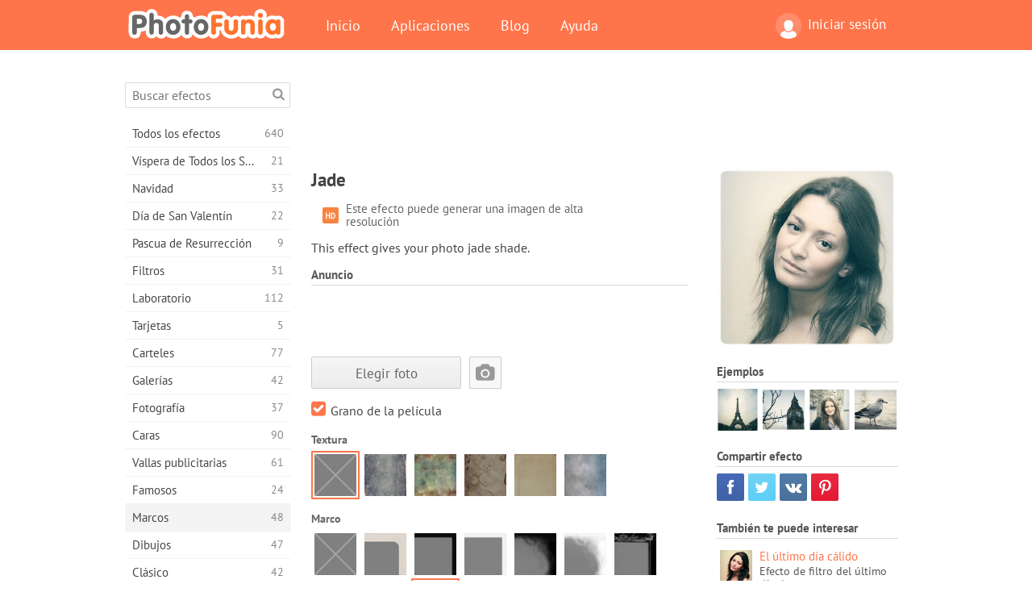

--- FILE ---
content_type: text/html; charset=UTF-8
request_url: https://photofunia.com/es/categories/frames/jade
body_size: 11649
content:
<!doctype html>
<html lang="es" class="lang-es ltr">
<head>
   <meta charset="UTF-8">
   <title>Jade - PhotoFunia: Efectos fotográficos gratuitos y editor fotográfico online</title>

   <meta name="viewport" content="user-scalable=no, width=device-width, initial-scale=1.0"/>
   <meta name="apple-mobile-web-app-capable" content="yes"/>
   <meta http-equiv="X-UA-Compatible" content="IE=edge,chrome=1"/>

   <meta name="google-site-verification" content="Hoj1HFPrwNOl2BfW7rukafY9lFbmXQVLTK7uoDaONGE" />
   <meta name="yandex-verification" content="7b0aad982d57a409" />

   <meta name="google" content="notranslate"/>

   <link rel="alternate" href="https://m.photofunia.com/es/categories/frames/jade" media="only screen and (max-width: 640px)"/>
   <link rel="alternate" href="https://basic.photofunia.com/es/categories/frames/jade" media="only screen and (max-width: 320px)"/>

   <link rel="alternate" href="https://photofunia.com/categories/frames/jade" hreflang="en" />         <link rel="alternate" href="https://photofunia.com/ru/categories/frames/jade" hreflang="ru" />
                     <link rel="alternate" href="https://photofunia.com/ar/categories/frames/jade" hreflang="ar" />
                  <link rel="alternate" href="https://photofunia.com/fr/categories/frames/jade" hreflang="fr" />
                  <link rel="alternate" href="https://photofunia.com/hi/categories/frames/jade" hreflang="hi" />
                  <link rel="alternate" href="https://photofunia.com/it/categories/frames/jade" hreflang="it" />
                  <link rel="alternate" href="https://photofunia.com/de/categories/frames/jade" hreflang="de" />
                  <link rel="alternate" href="https://photofunia.com/tr/categories/frames/jade" hreflang="tr" />
                  <link rel="alternate" href="https://photofunia.com/cn/categories/frames/jade" hreflang="zh-Hans" />
                  <link rel="alternate" href="https://photofunia.com/pt/categories/frames/jade" hreflang="pt" />
                  <link rel="alternate" href="https://photofunia.com/jp/categories/frames/jade" hreflang="ja" />
                  <link rel="alternate" href="https://photofunia.com/ko/categories/frames/jade" hreflang="ko" />
                  <link rel="alternate" href="https://photofunia.com/id/categories/frames/jade" hreflang="id" />
                  <link rel="alternate" href="https://photofunia.com/th/categories/frames/jade" hreflang="th" />
                  <link rel="alternate" href="https://photofunia.com/pl/categories/frames/jade" hreflang="pl" />
                  <link rel="alternate" href="https://photofunia.com/ua/categories/frames/jade" hreflang="uk" />
                  
   <meta name="theme-color" content="#F67249">

   <link type="image/x-icon" href="https://cdn.photofunia.com/icons/favicon.ico" rel="icon">
   <link rel="shortcut icon" href="https://cdn.photofunia.com/icons/favicon.ico">

   <link rel="apple-touch-icon" sizes="57x57" href="https://cdn.photofunia.com/icons/apple-touch-icon-57x57.png">
   <link rel="apple-touch-icon" sizes="114x114" href="https://cdn.photofunia.com/icons/apple-touch-icon-114x114.png">
   <link rel="apple-touch-icon" sizes="72x72" href="https://cdn.photofunia.com/icons/apple-touch-icon-72x72.png">
   <link rel="apple-touch-icon" sizes="144x144" href="https://cdn.photofunia.com/icons/apple-touch-icon-144x144.png">
   <link rel="apple-touch-icon" sizes="60x60" href="https://cdn.photofunia.com/icons/apple-touch-icon-60x60.png">
   <link rel="apple-touch-icon" sizes="120x120" href="https://cdn.photofunia.com/icons/apple-touch-icon-120x120.png">
   <link rel="apple-touch-icon" sizes="76x76" href="https://cdn.photofunia.com/icons/apple-touch-icon-76x76.png">
   <link rel="apple-touch-icon" sizes="152x152" href="https://cdn.photofunia.com/icons/apple-touch-icon-152x152.png">
   <link rel="apple-touch-icon" sizes="180x180" href="https://cdn.photofunia.com/icons/apple-touch-icon-180x180.png">

   <link rel="icon" type="image/png" href="https://cdn.photofunia.com/icons/favicon-192x192.png" sizes="192x192">
   <link rel="icon" type="image/png" href="https://cdn.photofunia.com/icons/favicon-160x160.png" sizes="160x160">
   <link rel="icon" type="image/png" href="https://cdn.photofunia.com/icons/favicon-96x96.png" sizes="96x96">
   <link rel="icon" type="image/png" href="https://cdn.photofunia.com/icons/favicon-16x16.png" sizes="16x16">
   <link rel="icon" type="image/png" href="https://cdn.photofunia.com/icons/favicon-32x32.png" sizes="32x32">

   <meta name="msapplication-TileColor" content="#da532c">
   <meta name="msapplication-TileImage" content="https://cdn.photofunia.com/icons/mstile-144x144.png">
   <meta name="msapplication-config" content="https://cdn.photofunia.com/icons/browserconfig.xml">

   
                  
            
   <link rel="canonical" href="https://photofunia.com/es/effects/jade"/>

   <meta name="description" content="Cuadro con sombra jade" />
   <meta name="image" content="https://cdn.photofunia.com/effects/jade/icons/medium.jpg" />
   <meta name="keywords" content="cámara, filtrar, instagram" />
   <meta name="application-name" content="PhotoFunia" />
   <meta name="title" content="Jade - PhotoFunia" />

   <!-- for Facebook -->
   <meta property="og:title" content="Jade - PhotoFunia" />
   <meta property="og:type" content="article" />
   <meta property="og:image" content="https://cdn.photofunia.com/effects/jade/icons/medium.jpg" />
   <meta property="og:url" content="https://photofunia.com/es/effects/jade" />
   <meta property="og:description" content="Cuadro con sombra jade" />

   <!-- for Twitter -->
   <meta name="twitter:card" content="summary" />
   <meta name="twitter:title" content="Jade - PhotoFunia" />
   <meta name="twitter:description" content="Cuadro con sombra jade" />
   <meta name="twitter:image" content="https://cdn.photofunia.com/effects/jade/icons/medium.jpg" />

   <script type="application/ld+json">[
    {
        "@context": "http:\/\/schema.org",
        "@type": "ItemPage",
        "name": "Jade",
        "text": "This effect gives your photo jade shade.",
        "description": "Cuadro con sombra jade",
        "keywords": "cámara, filtrar, instagram",
        "isFamilyFriendly": true,
        "isAccessibleForFree": true,
        "inLanguage": "es",
        "dateModified": "2020-05-05",
        "dateCreated": "2012-05-30",
        "image": [
            {
                "@type": "ImageObject",
                "width": 600,
                "height": 600,
                "name": "Efecto para foto Jade",
                "url": "https:\/\/cdn.photofunia.com\/effects\/jade\/icons\/huge.jpg"
            },
            {
                "@type": "ImageObject",
                "width": 300,
                "height": 300,
                "name": "Efecto para foto Jade",
                "url": "https:\/\/cdn.photofunia.com\/effects\/jade\/icons\/large.jpg"
            },
            {
                "@type": "ImageObject",
                "width": 250,
                "height": 250,
                "name": "Efecto para foto Jade",
                "url": "https:\/\/cdn.photofunia.com\/effects\/jade\/icons\/medium.jpg"
            },
            {
                "@type": "ImageObject",
                "width": 156,
                "height": 156,
                "name": "Efecto para foto Jade",
                "url": "https:\/\/cdn.photofunia.com\/effects\/jade\/icons\/regular.jpg"
            },
            {
                "@type": "ImageObject",
                "width": 78,
                "height": 78,
                "name": "Efecto para foto Jade",
                "url": "https:\/\/cdn.photofunia.com\/effects\/jade\/icons\/small.jpg"
            }
        ],
        "workExample": [
            {
                "@type": "ImageObject",
                "width": 466,
                "height": 700,
                "name": "Efecto para foto Jade",
                "url": "https:\/\/cdn.photofunia.com\/effects\/jade\/examples\/l3l6ch_o.jpg"
            },
            {
                "@type": "ImageObject",
                "width": 700,
                "height": 466,
                "name": "Efecto para foto Jade",
                "url": "https:\/\/cdn.photofunia.com\/effects\/jade\/examples\/1frhvxp_o.jpg"
            },
            {
                "@type": "ImageObject",
                "width": 700,
                "height": 700,
                "name": "Efecto para foto Jade",
                "url": "https:\/\/cdn.photofunia.com\/effects\/jade\/examples\/s9y0tt_o.jpg"
            },
            {
                "@type": "ImageObject",
                "width": 700,
                "height": 466,
                "name": "Efecto para foto Jade",
                "url": "https:\/\/cdn.photofunia.com\/effects\/jade\/examples\/8xled0_o.jpg"
            }
        ]
    },
    {
        "@context": "http:\/\/schema.org",
        "@type": "WebSite",
        "name": "PhotoFunia",
        "url": "https:\/\/photofunia.com",
        "image": "https:\/\/cdn.photofunia.com\/icons\/favicon-192x192.png",
        "potentialAction": {
            "@type": "SearchAction",
            "target": "https:\/\/photofunia.com\/es\/search?q={search_term_string}",
            "query-input": "required name=search_term_string"
        },
        "sameAs": [
            "https:\/\/www.facebook.com\/photofunia.en",
            "http:\/\/instagram.com\/photofunia_app",
            "https:\/\/twitter.com\/photofunia",
            "https:\/\/plus.google.com\/+photofunia",
            "http:\/\/vk.com\/photofunia"
        ]
    }
]</script>

   <link href="https://cdn.photofunia.com/site/build/styles/main.049.css" type="text/css" rel="stylesheet">

   
   <link href="https://cdn.photofunia.com/site/build/styles/effects.049.css" type="text/css" rel="stylesheet">

   
   
   


   <script>
      var App = {
         config: {
            language: "es",
            siteProtocol: "https://",
            urlPrefix: "/es",
            serverId: 1,
            domainSite: "photofunia.com",
            domainMobile: "m.photofunia.com",
            domainBasic: "basic.photofunia.com",
            domainStatic: "cdn.photofunia.com",
            domainUser: "u.photofunia.com",
            socialNetworks: {"vk":{"appId":"3502140"},"fb":{"appId":"261712573843119"},"googleDrive":{"appId":"145463426723-jr9kplnnqo9l053lt6ii5he80r8t1604.apps.googleusercontent.com"},"mailru":{"appId":"701548","privateKey":"c37c698c2fd3e658a9d813a255eccb03"},"oneDrive":{"clientId":"00000000440D42C5","redirectUri":"photofunia.com\/onedrive.html","scopes":"onedrive.readonly wl.signin wl.photos"}}         }
      };
   </script>

   
   
         <script type='text/javascript'>
            var googletag = googletag || {};
            googletag.cmd = googletag.cmd || [];
         </script>
         <script async src='//www.googletagservices.com/tag/js/gpt.js'></script>

   <!--[if lt IE 9]>
   <link href="https://cdn.photofunia.com/site/build/styles/ie.049.css" type="text/css" rel="stylesheet">   <![endif]-->

   </head>
<body >

<div id="content">
   <div id="blocks">
      <div id="head-menu">
   <div class="head-inner">
      <div class="mobile-drawer-button head-button">
         <i class="font-icon menu"></i>
      </div>
      <a href="/es/">
         <div class="logo">PhotoFunia</div>
      </a>

      
      <ul class="mobile-hide top-menu menu-right">
                     
            <li class="profile-link ">
               <a href="/es/signin" rel="nofollow">
                  <i class="user-icon font-icon user2"></i>Iniciar sesión               </a>
            </li>
               </ul>


      <ul class="hide-mobile top-menu js-menu" itemscope itemtype="http://schema.org/SiteNavigationElement">
         <li>
            <a href="/es/">Inicio</a>
         </li>

         <li>
            <a href="/es/apps">Aplicaciones</a>
         </li>

         <li>
            <a href="/es/blog">Blog</a>
         </li>

         <li>
            <a href="/es/help">Ayuda</a>
         </li>

                     
            <li class="no-mobile-hide ">
               <a href="/es/signin">Iniciar sesión</a>
            </li>
               </ul>
      <div class="mobile-menu-button head-button">
         <i class="font-icon menu-dots"></i>
      </div>
   </div>
   <div class="clear"></div>
</div>
      
   <div id="content-wrap" class="block clear">
      <div class="block-inner">
                  <div class="full-text">
            <div id="category">
               <div id="menu">
                  <div class="search-field">
   <form action="/es/search">
      <input type="text" name="q" placeholder="Buscar efectos"
              required=""/>
      <div class="font-icon search"></div>
   </form>
</div>

<ul class="categories-menu sidebar-menu" itemscope itemtype="http://schema.org/SiteNavigationElement">
   
         <li >
         <a href="/es/categories/all_effects" title="PhotoFunia es un sitio líder de edición de fotos gratuito repleto de una enorme biblioteca de efectos de editor de imágenes y filtros de fotos. Edite imágenes con el editor de imágenes en línea." itemprop="url">
            <meta itemprop="description" content="PhotoFunia es un sitio líder de edición de fotos gratuito repleto de una enorme biblioteca de efectos de editor de imágenes y filtros de fotos. Edite imágenes con el editor de imágenes en línea.">
            <span class="text" itemprop="name">Todos los efectos</span>
            <!--noindex-->
            <span class="total-count" rel="nofollow">640</span>

                        <!--/noindex-->
         </a>
      </li>
         <li >
         <a href="/es/categories/halloween" title="Crea divertidas imágenes de Halloween gratis en línea en unos segundos. Elija entre una colección de efectos fotográficos de Halloween en línea que incluye texto e imágenes." itemprop="url">
            <meta itemprop="description" content="Crea divertidas imágenes de Halloween gratis en línea en unos segundos. Elija entre una colección de efectos fotográficos de Halloween en línea que incluye texto e imágenes.">
            <span class="text" itemprop="name">Víspera de Todos los Santos</span>
            <!--noindex-->
            <span class="total-count" rel="nofollow">21</span>

                        <!--/noindex-->
         </a>
      </li>
         <li >
         <a href="/es/categories/christmas" title="Cree tarjetas fotográficas de Navidad y tarjetas de feliz año nuevo a partir de plantillas y efectos existentes con nuestra herramienta en línea de forma gratuita. Las tarjetas de Navidad y Año Nuevo son fáciles." itemprop="url">
            <meta itemprop="description" content="Cree tarjetas fotográficas de Navidad y tarjetas de feliz año nuevo a partir de plantillas y efectos existentes con nuestra herramienta en línea de forma gratuita. Las tarjetas de Navidad y Año Nuevo son fáciles.">
            <span class="text" itemprop="name">Navidad</span>
            <!--noindex-->
            <span class="total-count" rel="nofollow">33</span>

                        <!--/noindex-->
         </a>
      </li>
         <li >
         <a href="/es/categories/valentines_day" title="Haga tarjetas postales y marcos de San Valentín con efectos fotográficos de San Valentín en línea de forma gratuita con nuestro editor romántico para compartir con su ser querido." itemprop="url">
            <meta itemprop="description" content="Haga tarjetas postales y marcos de San Valentín con efectos fotográficos de San Valentín en línea de forma gratuita con nuestro editor romántico para compartir con su ser querido.">
            <span class="text" itemprop="name">Día de San Valentín</span>
            <!--noindex-->
            <span class="total-count" rel="nofollow">22</span>

                        <!--/noindex-->
         </a>
      </li>
         <li >
         <a href="/es/categories/easter" title="" itemprop="url">
            <meta itemprop="description" content="">
            <span class="text" itemprop="name">Pascua de Resurrección</span>
            <!--noindex-->
            <span class="total-count" rel="nofollow">9</span>

                        <!--/noindex-->
         </a>
      </li>
         <li >
         <a href="/es/categories/filters" title="La categoría de filtros ofrece un editor gratuito de filtros de fotos en línea para crear fácilmente collages de imágenes únicos y profesionales para compartir con amigos y familiares." itemprop="url">
            <meta itemprop="description" content="La categoría de filtros ofrece un editor gratuito de filtros de fotos en línea para crear fácilmente collages de imágenes únicos y profesionales para compartir con amigos y familiares.">
            <span class="text" itemprop="name">Filtros</span>
            <!--noindex-->
            <span class="total-count" rel="nofollow">31</span>

                        <!--/noindex-->
         </a>
      </li>
         <li >
         <a href="/es/categories/lab" title="La categoría de laboratorio es donde muchos experimentos divertidos de edición de fotos tienen lugar en línea. Aplique efectos de imagen profesionales con nuestro editor de imágenes divertidas gratuito." itemprop="url">
            <meta itemprop="description" content="La categoría de laboratorio es donde muchos experimentos divertidos de edición de fotos tienen lugar en línea. Aplique efectos de imagen profesionales con nuestro editor de imágenes divertidas gratuito.">
            <span class="text" itemprop="name">Laboratorio</span>
            <!--noindex-->
            <span class="total-count" rel="nofollow">112</span>

                        <!--/noindex-->
         </a>
      </li>
         <li >
         <a href="/es/categories/cards" title="Diseñe tarjetas de felicitación fotográficas personalizadas y personalizadas gratuitas utilizando nuestra herramienta en línea. Estas vacaciones hacen una tarjeta en línea para compartir con tus amigos y familiares." itemprop="url">
            <meta itemprop="description" content="Diseñe tarjetas de felicitación fotográficas personalizadas y personalizadas gratuitas utilizando nuestra herramienta en línea. Estas vacaciones hacen una tarjeta en línea para compartir con tus amigos y familiares.">
            <span class="text" itemprop="name">Tarjetas</span>
            <!--noindex-->
            <span class="total-count" rel="nofollow">5</span>

                        <!--/noindex-->
         </a>
      </li>
         <li >
         <a href="/es/categories/posters" title="Cree un póster fotográfico a partir de una foto simplemente cargando su imagen y eligiendo el póster. Crear un póster no podría ser más sencillo con nuestro editor gratuito en línea." itemprop="url">
            <meta itemprop="description" content="Cree un póster fotográfico a partir de una foto simplemente cargando su imagen y eligiendo el póster. Crear un póster no podría ser más sencillo con nuestro editor gratuito en línea.">
            <span class="text" itemprop="name">Carteles</span>
            <!--noindex-->
            <span class="total-count" rel="nofollow">77</span>

                        <!--/noindex-->
         </a>
      </li>
         <li >
         <a href="/es/categories/galleries" title="Cree una obra maestra de carteles de pared con el editor de fotos en línea de forma gratuita. Use nuestra foto en línea para crear un póster y cree su obra de arte como parte de la exhibición." itemprop="url">
            <meta itemprop="description" content="Cree una obra maestra de carteles de pared con el editor de fotos en línea de forma gratuita. Use nuestra foto en línea para crear un póster y cree su obra de arte como parte de la exhibición.">
            <span class="text" itemprop="name">Galerías</span>
            <!--noindex-->
            <span class="total-count" rel="nofollow">42</span>

                        <!--/noindex-->
         </a>
      </li>
         <li >
         <a href="/es/categories/photography" title="Agregue a su colección de álbumes familiares su propio fotomontaje en línea y edite su imagen hoy agregando un efecto o dos a su fotomontaje gratis." itemprop="url">
            <meta itemprop="description" content="Agregue a su colección de álbumes familiares su propio fotomontaje en línea y edite su imagen hoy agregando un efecto o dos a su fotomontaje gratis.">
            <span class="text" itemprop="name">Fotografía</span>
            <!--noindex-->
            <span class="total-count" rel="nofollow">37</span>

                        <!--/noindex-->
         </a>
      </li>
         <li >
         <a href="/es/categories/faces" title="Crea fotos divertidas usando un efecto facial en línea con nuestro editor gratuito en unos segundos. Ahora puedes poner tu foto cara divertida y compartirla con tus amigos." itemprop="url">
            <meta itemprop="description" content="Crea fotos divertidas usando un efecto facial en línea con nuestro editor gratuito en unos segundos. Ahora puedes poner tu foto cara divertida y compartirla con tus amigos.">
            <span class="text" itemprop="name">Caras</span>
            <!--noindex-->
            <span class="total-count" rel="nofollow">90</span>

                        <!--/noindex-->
         </a>
      </li>
         <li >
         <a href="/es/categories/billboards" title="Utilice el editor de fotos de cartelera y coloque su foto en una cartelera gratis en línea. Elija su efecto de cartelera y en unos segundos su imagen estará en él." itemprop="url">
            <meta itemprop="description" content="Utilice el editor de fotos de cartelera y coloque su foto en una cartelera gratis en línea. Elija su efecto de cartelera y en unos segundos su imagen estará en él.">
            <span class="text" itemprop="name">Vallas publicitarias</span>
            <!--noindex-->
            <span class="total-count" rel="nofollow">61</span>

                        <!--/noindex-->
         </a>
      </li>
         <li >
         <a href="/es/categories/celebrities" title="Pruebe el foco de atención editando imágenes con celebridades con la herramienta en línea gratuita. ¡Edite fotos con celebridades y conviértase en famoso compartiéndolas con todos!" itemprop="url">
            <meta itemprop="description" content="Pruebe el foco de atención editando imágenes con celebridades con la herramienta en línea gratuita. ¡Edite fotos con celebridades y conviértase en famoso compartiéndolas con todos!">
            <span class="text" itemprop="name">Famosos</span>
            <!--noindex-->
            <span class="total-count" rel="nofollow">24</span>

                        <!--/noindex-->
         </a>
      </li>
         <li class="active">
         <a href="/es/categories/frames" title="Utilice nuestro editor de marcos para crear marcos personalizados para sus imágenes. Edite imágenes en línea con la herramienta gratuita de marcos de fotos y comience a enmarcar sus fotos." itemprop="url">
            <meta itemprop="description" content="Utilice nuestro editor de marcos para crear marcos personalizados para sus imágenes. Edite imágenes en línea con la herramienta gratuita de marcos de fotos y comience a enmarcar sus fotos.">
            <span class="text" itemprop="name">Marcos</span>
            <!--noindex-->
            <span class="total-count" rel="nofollow">48</span>

                        <!--/noindex-->
         </a>
      </li>
         <li >
         <a href="/es/categories/drawings" title="Convierta la imagen en dibujo con nuestro editor de imágenes en línea gratuito. En la categoría Dibujos, puede convertir su foto en arte aplicando el efecto que desee." itemprop="url">
            <meta itemprop="description" content="Convierta la imagen en dibujo con nuestro editor de imágenes en línea gratuito. En la categoría Dibujos, puede convertir su foto en arte aplicando el efecto que desee.">
            <span class="text" itemprop="name">Dibujos</span>
            <!--noindex-->
            <span class="total-count" rel="nofollow">47</span>

                        <!--/noindex-->
         </a>
      </li>
         <li >
         <a href="/es/categories/vintage" title="Pruebe sus fotografías antiguas con el editor gratuito de fotografías antiguas en línea. Cree tarjetas antiguas, aplique filtros retro o marcos vintage a las imágenes." itemprop="url">
            <meta itemprop="description" content="Pruebe sus fotografías antiguas con el editor gratuito de fotografías antiguas en línea. Cree tarjetas antiguas, aplique filtros retro o marcos vintage a las imágenes.">
            <span class="text" itemprop="name">Clásico</span>
            <!--noindex-->
            <span class="total-count" rel="nofollow">42</span>

                        <!--/noindex-->
         </a>
      </li>
         <li >
         <a href="/es/categories/misc" title="Seleccione uno de los diversos efectos fotográficos de la categoría Varios y cree una imagen divertida única. Elija entre muchos filtros de fotos misceláneas del editor en línea gratuito." itemprop="url">
            <meta itemprop="description" content="Seleccione uno de los diversos efectos fotográficos de la categoría Varios y cree una imagen divertida única. Elija entre muchos filtros de fotos misceláneas del editor en línea gratuito.">
            <span class="text" itemprop="name">Misceláneos</span>
            <!--noindex-->
            <span class="total-count" rel="nofollow">83</span>

                        <!--/noindex-->
         </a>
      </li>
         <li >
         <a href="/es/categories/magazines" title="Utilice nuestro editor gratuito de portadas de revistas en línea para crear portadas de revistas personalizadas para adorar las portadas de las revistas brillantes más famosas del mundo." itemprop="url">
            <meta itemprop="description" content="Utilice nuestro editor gratuito de portadas de revistas en línea para crear portadas de revistas personalizadas para adorar las portadas de las revistas brillantes más famosas del mundo.">
            <span class="text" itemprop="name">Revistas</span>
            <!--noindex-->
            <span class="total-count" rel="nofollow">18</span>

                        <!--/noindex-->
         </a>
      </li>
         <li >
         <a href="/es/categories/professions" title="Cargue su imagen y aplique efectos fotográficos divertidos para cambiar su profesión gratis en línea en unos pocos clics, utilizando los efectos de nuestro editor de fotos profesionales." itemprop="url">
            <meta itemprop="description" content="Cargue su imagen y aplique efectos fotográficos divertidos para cambiar su profesión gratis en línea en unos pocos clics, utilizando los efectos de nuestro editor de fotos profesionales.">
            <span class="text" itemprop="name">Profesiones</span>
            <!--noindex-->
            <span class="total-count" rel="nofollow">25</span>

                        <!--/noindex-->
         </a>
      </li>
         <li >
         <a href="/es/categories/movies" title="La herramienta gratuita en línea ofrece edición de fotos con actores para imágenes con temas de películas de su elección. Crea imágenes con efecto de actores de Hollywood o Bollywood." itemprop="url">
            <meta itemprop="description" content="La herramienta gratuita en línea ofrece edición de fotos con actores para imágenes con temas de películas de su elección. Crea imágenes con efecto de actores de Hollywood o Bollywood.">
            <span class="text" itemprop="name">Películas</span>
            <!--noindex-->
            <span class="total-count" rel="nofollow">20</span>

                        <!--/noindex-->
         </a>
      </li>
         <li >
         <a href="/es/categories/tv" title="Utilice nuestra herramienta gratuita de efectos fotográficos en línea para crear una imagen de TV con usted. Edite su propia imagen para que aparezca en un programa de TV al otro lado del televisor." itemprop="url">
            <meta itemprop="description" content="Utilice nuestra herramienta gratuita de efectos fotográficos en línea para crear una imagen de TV con usted. Edite su propia imagen para que aparezca en un programa de TV al otro lado del televisor.">
            <span class="text" itemprop="name">Televisión</span>
            <!--noindex-->
            <span class="total-count" rel="nofollow">9</span>

                        <!--/noindex-->
         </a>
      </li>
         <li >
         <a href="/es/categories/books" title="Cree su propia portada de libro con su imagen, en línea, utilizando nuestro editor de fotos gratuito. Simplemente suba su imagen y elija un efecto de foto de libro para aplicar." itemprop="url">
            <meta itemprop="description" content="Cree su propia portada de libro con su imagen, en línea, utilizando nuestro editor de fotos gratuito. Simplemente suba su imagen y elija un efecto de foto de libro para aplicar.">
            <span class="text" itemprop="name">Libros</span>
            <!--noindex-->
            <span class="total-count" rel="nofollow">15</span>

                        <!--/noindex-->
         </a>
      </li>
   </ul>

               </div>
               <div id="subcontent">
                  <div class="advert-container adsense google-dfp effect-top"><ins class="adsbygoogle advert"
         data-ad-client="ca-pub-5896353906608024"
         data-ad-slot="1125690053"></ins>
         <script>(adsbygoogle = window.adsbygoogle || []).push({});</script></div>                  <div id="effect-container" class="disabled-right-advert">


<div class="right-block">
   <div class="block1">
      <div class="mobile-title">Jade</div>

      <div class="images-container">
         <div class="preview">
            <div class="image js-preview">
               <img src="https://cdn.photofunia.com/effects/jade/icons/medium.jpg" alt="Efecto Jade">

               
            </div>
         </div>

                  <h3>Ejemplos</h3>

         <div class="examples js-examples">
                           <img src="https://cdn.photofunia.com/effects/jade/examples/l3l6ch_r.jpg" data-highres="https://cdn.photofunia.com/effects/jade/examples/l3l6ch_o.jpg" >
                           <img src="https://cdn.photofunia.com/effects/jade/examples/1frhvxp_r.jpg" data-highres="https://cdn.photofunia.com/effects/jade/examples/1frhvxp_o.jpg" >
                           <img src="https://cdn.photofunia.com/effects/jade/examples/s9y0tt_r.jpg" data-highres="https://cdn.photofunia.com/effects/jade/examples/s9y0tt_o.jpg" >
                           <img src="https://cdn.photofunia.com/effects/jade/examples/8xled0_r.jpg" data-highres="https://cdn.photofunia.com/effects/jade/examples/8xled0_o.jpg" class="last">
                     </div>

               </div>

         </div>

   <div class="block2">
      <h3>Compartir efecto</h3>

      <div class="social-container js-share-container">
                                    <a class="facebook" data-network="facebook">
                  <i class="font-icon facebook"></i>
               </a>
                           <a class="twitter" data-network="twitter">
                  <i class="font-icon twitter"></i>
               </a>
                           <a class="vk" data-network="vk">
                  <i class="font-icon vk"></i>
               </a>
                           <a class="pinterest last" data-network="pinterest">
                  <i class="font-icon pinterest"></i>
               </a>
                           </div>

               <h3>También te puede interesar</h3>
         <div class="effects-inline">
                              <a class="effect  " itemscope itemtype="http://schema.org/ItemPage" itemprop="url" href="/es/categories/frames/last_warm_day" title="Efecto de filtro del último día de verano">
   
   <meta itemprop="image" content="https://cdn.photofunia.com/effects/last_warm_day/icons/regular.jpg" />
   <meta itemprop="description" content="Efecto de filtro del último día de verano" />
   <meta itemprop="inLanguage" content="es" />

   <img src="https://cdn.photofunia.com/effects/last_warm_day/icons/small.jpg" class="image" alt="Efecto El último día cálido">

   <span class="name">
      <span class="title" itemprop="name">El último día cálido</span>
         </span>

   <span class="description">
      Efecto de filtro del último día de verano   </span>
   </a>
                  <a class="effect  " itemscope itemtype="http://schema.org/ItemPage" itemprop="url" href="/es/categories/frames/asteroid" title="Efecto apocalipsis">
   
   <meta itemprop="image" content="https://cdn.photofunia.com/effects/asteroid/icons/regular.jpg" />
   <meta itemprop="description" content="Efecto apocalipsis" />
   <meta itemprop="inLanguage" content="es" />

   <img src="https://cdn.photofunia.com/effects/asteroid/icons/small.jpg" class="image" alt="Efecto Asteroide">

   <span class="name">
      <span class="title" itemprop="name">Asteroide</span>
         </span>

   <span class="description">
      Efecto apocalipsis   </span>
   </a>
                  <a class="effect effect-last " itemscope itemtype="http://schema.org/ItemPage" itemprop="url" href="/es/categories/frames/cool_dawn" title="Amanecer en un efecto de mañana fría">
   
   <meta itemprop="image" content="https://cdn.photofunia.com/effects/cool_dawn/icons/regular.jpg" />
   <meta itemprop="description" content="Amanecer en un efecto de mañana fría" />
   <meta itemprop="inLanguage" content="es" />

   <img src="https://cdn.photofunia.com/effects/cool_dawn/icons/small.jpg" class="image" alt="Efecto Amanecer fresco">

   <span class="name">
      <span class="title" itemprop="name">Amanecer fresco</span>
         </span>

   <span class="description">
      Amanecer en un efecto de mañana fría   </span>
   </a>
               <div class="show-more-similar js-show-more-similar">Mostrar más</div>
            <a class="effect  effect-hidden" itemscope itemtype="http://schema.org/ItemPage" itemprop="url" href="/es/categories/frames/vintage_shot" title="Efecto de filtro de estilo vintage">
   
   <meta itemprop="image" content="https://cdn.photofunia.com/effects/vintage_shot/icons/regular.jpg" />
   <meta itemprop="description" content="Efecto de filtro de estilo vintage" />
   <meta itemprop="inLanguage" content="es" />

   <img src="https://cdn.photofunia.com/effects/vintage_shot/icons/small.jpg" class="image" alt="Efecto Foto vintage">

   <span class="name">
      <span class="title" itemprop="name">Foto vintage</span>
         </span>

   <span class="description">
      Efecto de filtro de estilo vintage   </span>
   </a>
                  <a class="effect  effect-hidden" itemscope itemtype="http://schema.org/ItemPage" itemprop="url" href="/es/categories/frames/autumn" title="Aplicar efecto de colores otoñales">
   
   <meta itemprop="image" content="https://cdn.photofunia.com/effects/autumn/icons/regular.jpg" />
   <meta itemprop="description" content="Aplicar efecto de colores otoñales" />
   <meta itemprop="inLanguage" content="es" />

   <img src="https://cdn.photofunia.com/effects/autumn/icons/small.jpg" class="image" alt="Efecto Otoño">

   <span class="name">
      <span class="title" itemprop="name">Otoño</span>
         </span>

   <span class="description">
      Aplicar efecto de colores otoñales   </span>
   </a>
                  <a class="effect  effect-hidden" itemscope itemtype="http://schema.org/ItemPage" itemprop="url" href="/es/categories/frames/indian_summer" title="Aplicar filtro temático de verano">
   
   <meta itemprop="image" content="https://cdn.photofunia.com/effects/indian_summer/icons/regular.jpg" />
   <meta itemprop="description" content="Aplicar filtro temático de verano" />
   <meta itemprop="inLanguage" content="es" />

   <img src="https://cdn.photofunia.com/effects/indian_summer/icons/small.jpg" class="image" alt="Efecto Verano indio">

   <span class="name">
      <span class="title" itemprop="name">Verano indio</span>
         </span>

   <span class="description">
      Aplicar filtro temático de verano   </span>
   </a>
                  <a class="effect  effect-hidden" itemscope itemtype="http://schema.org/ItemPage" itemprop="url" href="/es/categories/frames/evening_lights" title="Filtro de fotos de luces nocturnas">
   
   <meta itemprop="image" content="https://cdn.photofunia.com/effects/evening_lights/icons/regular.jpg" />
   <meta itemprop="description" content="Filtro de fotos de luces nocturnas" />
   <meta itemprop="inLanguage" content="es" />

   <img src="https://cdn.photofunia.com/effects/evening_lights/icons/small.jpg" class="image" alt="Efecto Luces de la tarde">

   <span class="name">
      <span class="title" itemprop="name">Luces de la tarde</span>
         </span>

   <span class="description">
      Filtro de fotos de luces nocturnas   </span>
   </a>
                  <a class="effect  effect-hidden" itemscope itemtype="http://schema.org/ItemPage" itemprop="url" href="/es/categories/frames/lomography" title="Convierte tu imagen en efecto de película vintage">
   
   <meta itemprop="image" content="https://cdn.photofunia.com/effects/lomography/icons/regular.jpg" />
   <meta itemprop="description" content="Convierte tu imagen en efecto de película vintage" />
   <meta itemprop="inLanguage" content="es" />

   <img src="https://cdn.photofunia.com/effects/lomography/icons/small.jpg" class="image" alt="Efecto Lomográfica">

   <span class="name">
      <span class="title" itemprop="name">Lomográfica</span>
         </span>

   <span class="description">
      Convierte tu imagen en efecto de película vintage   </span>
   </a>
         </div>
         </div>
</div>

<div class="left-block">
   <h2 class="desktop-title">Jade</h2>

   <!--noindex-->
         <div class="labels labels-table" rel="nofollow">
                     <div class="label-row">
               <div class="label-container">
                  <span class="label hd"></span>
               </div>
               <div class="label-text">
                  Este efecto puede generar una imagen de alta resolución               </div>
            </div>
               </div>
      <!--/noindex-->

         <p>This effect gives your photo jade shade.</p>
   
         <h3 class="advert-title">Anuncio</h3>
      <div class="advert-container adsense google-dfp effect-middle"><ins class="adsbygoogle advert"
         data-ad-client="ca-pub-5896353906608024"
         data-ad-slot="7892059358"></ins>
         <script>(adsbygoogle = window.adsbygoogle || []).push({});</script></div>   
   <form action="/es/categories/frames/jade?server=1"
         id="effect-form" method="post" enctype="multipart/form-data">

      <input type="hidden" name="current-category" value="frames">

      <div class="prompts">
         
                           <div class="image-picker js-image-picker" data-name="image" >

                  
                                       <input type="hidden" class="js-key" name="image" value=""/>
                     <input type="hidden" class="js-crop" name="image:crop" value=""/>

                     <div class="image-picker-wrap">
                        <div class="button-container">
                           <button class="button gray js-choose-photo">Elegir foto</button>
                        </div>
                        <div class="preview-container">
                           <div class="user-icon">
                              <i class="font-icon camera"></i>
                           </div>
                        </div>
                     </div>

                     <noscript>
                        <input type="file" name="image" accept="image/*">
                        <style>.image-picker-wrap {display: none}</style>
                     </noscript>
                                 </div>

                     
                           <div class="checkboxes">
                  <div class="checkbox-container">
                     <label class="custom-inputs">
                        <input type="checkbox" name="film_grain"
                            checked="">
                        <span class="replacement"></span>
                        <span class="text">Grano de la película</span>
                     </label>
                  </div>
               </div>


                     
                           <div class="imagelist">
                  <input type="hidden" name="texture" value="none"/>

                                       <h4>Textura</h4>
                  
                  <ul>
                                             <li class="active" data-value="none">
                           <img src="https://cdn.photofunia.com/effects/jade/resources/185gm4h.jpg">
                        </li>
                                             <li  data-value="ex1">
                           <img src="https://cdn.photofunia.com/effects/jade/resources/7cma1z.jpg">
                        </li>
                                             <li  data-value="ex2">
                           <img src="https://cdn.photofunia.com/effects/jade/resources/19s61r1.jpg">
                        </li>
                                             <li  data-value="ex3">
                           <img src="https://cdn.photofunia.com/effects/jade/resources/3i0rgj.jpg">
                        </li>
                                             <li  data-value="ex4">
                           <img src="https://cdn.photofunia.com/effects/jade/resources/1f6rih3.jpg">
                        </li>
                                             <li  data-value="ex5">
                           <img src="https://cdn.photofunia.com/effects/jade/resources/wtkgcs.jpg">
                        </li>
                                       </ul>
               </div>

                     
                           <div class="imagelist">
                  <input type="hidden" name="frame" value="rame5_"/>

                                       <h4>Marco</h4>
                  
                  <ul>
                                             <li  data-value="none">
                           <img src="https://cdn.photofunia.com/effects/jade/resources/185gm4h.jpg">
                        </li>
                                             <li  data-value="rame1">
                           <img src="https://cdn.photofunia.com/effects/jade/resources/1uwnl90.jpg">
                        </li>
                                             <li  data-value="rame2">
                           <img src="https://cdn.photofunia.com/effects/jade/resources/1fz217h.jpg">
                        </li>
                                             <li  data-value="rame2_">
                           <img src="https://cdn.photofunia.com/effects/jade/resources/14fgig3.jpg">
                        </li>
                                             <li  data-value="rame3">
                           <img src="https://cdn.photofunia.com/effects/jade/resources/1u32rt8.jpg">
                        </li>
                                             <li  data-value="rame3_">
                           <img src="https://cdn.photofunia.com/effects/jade/resources/1rpg8f9.jpg">
                        </li>
                                             <li  data-value="rame4">
                           <img src="https://cdn.photofunia.com/effects/jade/resources/199q0wk.jpg">
                        </li>
                                             <li  data-value="rame4_">
                           <img src="https://cdn.photofunia.com/effects/jade/resources/4y70bf.jpg">
                        </li>
                                             <li  data-value="rame5">
                           <img src="https://cdn.photofunia.com/effects/jade/resources/1svqqo0.jpg">
                        </li>
                                             <li class="active" data-value="rame5_">
                           <img src="https://cdn.photofunia.com/effects/jade/resources/jpkegj.jpg">
                        </li>
                                             <li  data-value="rame6">
                           <img src="https://cdn.photofunia.com/effects/jade/resources/1le77wd.jpg">
                        </li>
                                             <li  data-value="rame6_">
                           <img src="https://cdn.photofunia.com/effects/jade/resources/ysijnd.jpg">
                        </li>
                                             <li  data-value="rame7">
                           <img src="https://cdn.photofunia.com/effects/jade/resources/xur3nx.jpg">
                        </li>
                                       </ul>
               </div>

                     
                           <div class="imagelist">
                  <input type="hidden" name="light" value="none"/>

                                       <h4>Efecto de luz</h4>
                  
                  <ul>
                                             <li class="active" data-value="none">
                           <img src="https://cdn.photofunia.com/effects/jade/resources/185gm4h.jpg">
                        </li>
                                             <li  data-value="bokeh">
                           <img src="https://cdn.photofunia.com/effects/jade/resources/1nlzatb.jpg">
                        </li>
                                             <li  data-value="light_effect">
                           <img src="https://cdn.photofunia.com/effects/jade/resources/14tuz35.jpg">
                        </li>
                                       </ul>
               </div>

                     
      </div>

      <div class="send-button-container">
         <button class="button js-send-button">
            <span class="text">Proceder</span>
            <span class="loader"></span>
         </button>

         <noscript>
            <input type="submit" class="button" value="Proceder">
            <style>.js-send-button {display: none}</style>
         </noscript>
      </div>

   </form>

         <div class="advert-container adsense google-dfp effect-bottom-middle"><ins class="adsbygoogle advert"
         data-ad-client="ca-pub-5896353906608024"
         data-ad-slot="9774015317"></ins>
         <script>(adsbygoogle = window.adsbygoogle || []).push({});</script></div>   </div>
</div>
               </div>
               <div id="overlay-menu"></div>
            </div>
         </div>
      </div>
   </div>
   <script type="text/html" data-template="popup-choose-photo">
   <div class="popup-tabs">
      <ul>
         <li data-tab="upload" data-default>
            <span class="font-icon upload"></span>
            <span class="text">Cargar</span>
         </li>
         <li data-tab="recent">
            <span class="font-icon picture-1"></span>
            <span class="text">Recientes</span>
         </li>
         <li data-tab="camera">
            <span class="font-icon camera"></span>
            <span class="text">Cámara</span>
         </li>
         
      </ul>
   </div>
   <div class="popup-content-inner">
      <div class="tab-content upload-tab" data-tab="upload" style="display:none">
         <div class="tab-content-inner middle">
            <div class="icon">
               <span class="font-icon picture"></span>
            </div>
            <div class="text tablet-hide">
               <span>Arrastra aquí tu foto o</span>
            </div>
            <div class="button-container">
               <div class="button js-browse-button">
                  <span class="tablet-hide">Cargar desde PC</span>
                  <span class="no-tablet-hide hide-default">Cargar desde dispositivo</span>
                  <input id="fileupload" name="image" type="file" accept="image/*">
               </div>
            </div>
         </div>
      </div>

      <div class="tab-content recent-tab" data-tab="recent" style="display:none">
         <div class="tab-content-inner middle js-loading">
            <div style="display: inline-block;vertical-align: middle;padding: 0 10px;">
               <input value="0" class="knob-loading-recent">
            </div>
            <div class="loading-text">Un momento...</div>
         </div>
         <div class="tab-content-inner middle notice js-empty" style="display: none">
            <div class="icon">
               <span class="font-icon picture-1"></span>
            </div>
            <div class="text">
               <span>Las fotos cargadas recientemente aparecerán aquí</span>
            </div>
         </div>
         <div class="tab-content-inner js-no-empty"  style="display: none">
            <div class="menu">
               <a class="clear js-clear-recent" href="#">Borrar historial</a>
            </div>
            <div class="images image-list"></div>
         </div>
      </div>

      <div class="tab-content camera-tab" data-tab="camera" style="display:none">
         <div class="tab-content-inner middle">
            <div class="video-wrapper">
               <video id="video" autoplay></video>
               <div class="counter">3</div>
               <div class="allow-access">¿Nos das permiso para utilizar tu cámara?</div>
            </div>
            <div class="button-container">
               <button class="button js-take-capture">Capturar</button>
            </div>
         </div>
      </div>

      <div class="tab-content social-tab" data-tab="social" style="display:none"> </div>

      <div class="tab-content uploading-tab" data-tab="uploading" style="display:none">
         <div class="tab-content-inner middle">
            <input value="0" class="uploading-progress">
         </div>
      </div>

      <div class="tab-content error-tab" data-tab="error" style="display:none">
         <div class="tab-content-inner middle">
            <h3>¡Ups!</h3>
            <div class="error"></div>
            <div class="button-container">
               <button class="button js-try-again" style="display: none">
                  Inténtalo de nuevo               </button>
            </div>
         </div>
      </div>

      <div class="tab-content no-camera" data-tab="no-camera" style="display:none">
         <div class="tab-content-inner middle notice">
            <div class="icon">
               <span class="font-icon camera"></span>
            </div>
            <div class="text">
               <span>No se encontró la cámara</span>
            </div>
         </div>
      </div>

      <div class="tab-content camera-result-tab" data-tab="camera-result" style="display:none">
         <div class="tab-content-inner middle">
            <div class="result">
               <img class="result-image">
            </div>
            <div class="button-container">
               <button class="button js-choose-result">Aceptar</button> o <a class="js-retake">Repetir</a>
            </div>
         </div>
      </div>
   </div>
</script>

<script type="text/html" data-template="popup-error">
   <div class="popup-content-inner">
      <div class="tab-content error-tab">
         <div class="tab-content-inner middle">
            <h3>¡Ups!</h3>
            <div class="error js-error"></div>
         </div>
      </div>
   </div>
</script>


<script type="text/html" data-template="popup-examples">
   <div class="popup-content-inner examples">
      <div class="previous">
         <div class="font-icon arrow-left"></div>
      </div>
      <div class="images">
         <% _.each(images, function (img, key) { %>
         <div class="image <% if(key === activeKey){ %>active<% } %> ">
            <img src="<%= img %>">
         </div>
         <% }) %>
      </div>
      <div class="next">
         <div class="font-icon arrow-right"></div>
      </div>
   </div>
</script>

<script type="text/html" data-template="popup-recent-images">
   <% _.each(images, function (img, key) { %>
   <div class="image"
        data-image='<%= JSON.stringify(img) %>'>
      <div class="image-inner">
         <div class="thumb" style="background-image: url(<%= img.image.thumb.url %>)"></div>
      </div>
   </div>
   <% }) %>
</script>

<script type="text/html" data-template="popup-social-networks">
   <div class="networks image-list">
      <% _.each(networks, function (network) { %>
      <div class="image network" data-key="<%= network.key %>">
         <div class="image-inner">
            <div class="network-icon <%= network.key.toLowerCase() %>"></div>
            <div class="title"><%= network.title %></div>
         </div>
      </div>
      <% }) %>
   </div>
</script>

<script type="text/html" data-template="popup-social-loading">
   <div class="tab-content-inner middle loading-tab">
      <div style="display: inline-block;vertical-align: middle;padding: 0 10px;">
         <input value="0" class="knob-loading">
      </div>
      <div class="loading-text">Un momento...</div>
   </div>
</script>

<script type="text/html" data-template="popup-social-login">
   <div class="tab-content-inner middle">
      <button class="button js-login">
      Iniciar sesión con <%= network.title %>
      </button>
      o      <a class="js-cancel">Cancelar</a>
   </div>
</script>

<script type="text/html" data-template="popup-social-albums">
   <div class="menu">
      <div class="left-content">
         <a class="js-back-socials">
            <i class="font-icon arrow-left"></i>
            <span>En línea</span>
         </a>
      </div>
      <div class="right-content">
         <a class="logout js-logout">
            <i class="font-icon <%= network.key.toLowerCase() %>"></i>
            <span>Cerrar sesión</span>
         </a>
      </div>
   </div>

   <% if(_.isEmpty(albums)) { %>
      <div class="no-photos notice">
         <div class="icon">
            <span class="font-icon picture-1"></span>
         </div>
         <div class="text">
            <span>No hay fotos</span>
         </div>
      </div>
   <% } else { %>
      <div class="albums image-list">
         <% _.each(albums, function (album) { %>
            <% if(album.isFolder) { %>
            <div class="image album" data-id="<%= album.id %>">
               <div class="image-inner">
                  <div class="thumb" style="background-image: url(<%= album.thumbUrl %>)"></div>
                  <div class="title"><%= album.name %></div>
               </div>
            </div>
            <% } else { %>
            <div class="image photo" data-url="<%= album.url %>">
               <div class="image-inner">
                  <div class="thumb" style="background-image: url(<%= album.thumbUrl %>)"></div>
                  <div class="title"><%= album.name %></div>
               </div>
            </div>
            <% } %>
         <% }) %>
      </div>
   <% } %>

</script>


<script type="text/html" data-template="popup-social-photos">
   <div class="menu">
      <div class="left-content">
         <a class="js-back-albums">
            <i class="font-icon arrow-left"></i>
            <span>Volver a álbumes</span>
         </a>
      </div>
      <div class="right-content">
         <a class="logout js-logout">
            <i class="font-icon <%= network.key.toLowerCase() %>"></i>
            <span>Cerrar sesión</span>
         </a>
      </div>
   </div>
   <% if(!photos.length) { %>
      <div class="no-photos notice">
         <div class="icon">
            <span class="font-icon picture-1"></span>
         </div>
         <div class="text">
            <span>No hay fotos</span>
         </div>
      </div>
   <% } else { %>
      <div class="photos image-list clear">
         <% _.times(Math.ceil(photos.length / perBlock), function (t) { %>
            <div class="block <% if(t!==0){ %>hidden<% } %>">
               <% _.each(photos.slice(t*perBlock,(t+1)*perBlock), function (photo) { %>
                  <div class="image photo" data-url="<%= photo.url %>">
                     <div class="image-inner">
                        <div class="thumb" style="background-image: url(<%= photo.thumbUrl %>)"></div>
                     </div>
                  </div>
               <% }) %>
            </div>
         <% }) %>
      </div>
   <% } %>

   <% if(photos.length > perBlock) { %>
      <div class="show-more js-show-more">Mostrar más</div>
   <% } %>
</script>

<script type="text/html" data-template="popup-social-one-level-photos">
   <div class="menu">
      <div class="left-content">
         <a class="js-back-socials">
            <i class="font-icon arrow-left"></i>
            <span>En línea</span>
         </a>
      </div>
      <div class="right-content">
         <a class="logout js-logout">
            <i class="font-icon <%= network.key.toLowerCase() %>"></i>
            <span>Cerrar sesión</span>
         </a>
      </div>
   </div>
   <% if(!photos.length) { %>
   <div class="no-photos notice">
      <div class="icon">
         <span class="font-icon picture-1"></span>
      </div>
      <div class="text">
         <span>No hay fotos</span>
      </div>
   </div>
   <% } else { %>
   <div class="photos image-list clear">
      <% _.times(Math.ceil(photos.length / perBlock), function (t) { %>
      <div class="block <% if(t!==0){ %>hidden<% } %>">
         <% _.each(photos.slice(t*perBlock,(t+1)*perBlock), function (photo) { %>
         <div class="image photo" data-url="<%= photo.url %>">
            <div class="image-inner">
               <div class="thumb" style="background-image: url(<%= photo.thumbUrl %>)"></div>
            </div>
         </div>
         <% }) %>
      </div>
      <% }) %>
   </div>
   <% } %>

   <% if(photos.length > perBlock) { %>
   <div class="show-more js-show-more">Mostrar más</div>
   <% } %>
</script>



<script type="text/html" data-template="popup-crop">
   <div class="popup-content-inner crop-container">
      <div class="image-wrapper">
         <div class="loading-container">
            <div style="display: inline-block;vertical-align: middle;padding: 0 10px;">
               <input value="0" class="knob-loading-crop">
            </div>
            <div class="loading-text">Un momento...</div>
         </div>
         <div class="image-container" style="display: none">
            <img id="crop-image" src="<%= image %>">
            <div class="button-container">
               <button class="button js-crop">Recortar</button>
            </div>
         </div>
      </div>
   </div>
</script>



      <div id="footer" class="block block8 clear">
   <div class="block-inner">
      <div class="full-text">
         <div class="table">
            <div class="tr">
               <div class="tr-title">Empresa</div>
               <ul>
                  <li><a href="/es/about">Quiénes somos</a></li>
                  <li><a href="/es/press">Información de prensa</a></li>
                  <li><a href="/es/brand">Marca</a></li>
               </ul>
            </div>
            <div class="tr">
               <div class="tr-title">Legal</div>
               <ul>
                  <li><a href="/es/privacy" rel="nofollow">Política de privacidad</a></li>
                  <li><a href="/es/terms" rel="nofollow">Términos de uso</a></li>
               </ul>
            </div>
            <div class="tr">
               <div class="tr-title">Soporte</div>
               <ul>
                  <li><a href="/es/help">Ayuda</a></li>
                  <li><a href="/es/contact">Contactos</a></li>
                  <li><a href="/es/sitemap">Mapa del sitio</a></li>
               </ul>
            </div>

            <div class="tr company-links">
               <div class="icons">
                  <a target="_blank" href="https://www.facebook.com/photofunia.en" class="facebook"><i class="font-icon facebook"></i></a>
                  <a target="_blank" href="http://instagram.com/photofunia_app" class="instagram"><i class="font-icon instagram"></i></a>
                  <a target="_blank" href="https://twitter.com/photofunia" class="twitter"><i class="font-icon twitter"></i></a>
                  <a target="_blank" href="http://vk.com/photofunia" class="vk"><i class="font-icon vk"></i></a>
               </div>
               <div class="copyright">Capsule Digital &copy; 2026</div>
            </div>
         </div>

         <div class="other-links">
                           <span>
                                                               <a href="/categories/frames/jade">English</a>
                                                      </span>
               <span class="delim"></span>
                           <span>
                                                               <a href="/ru/categories/frames/jade">Русский</a>
                                                      </span>
               <span class="delim"></span>
                           <span>
                                       Español                                 </span>
               <span class="delim"></span>
                           <span>
                                                               <a href="/ar/categories/frames/jade">اللغة العربية</a>
                                                      </span>
               <span class="delim"></span>
                           <span>
                                                               <a href="/fr/categories/frames/jade">Français</a>
                                                      </span>
               <span class="delim"></span>
                           <span>
                                                               <a href="/hi/categories/frames/jade">हिंदी</a>
                                                      </span>
               <span class="delim"></span>
                           <span>
                                                               <a href="/it/categories/frames/jade">Italiano</a>
                                                      </span>
               <span class="delim"></span>
                           <span>
                                                               <a href="/de/categories/frames/jade">Deutsch</a>
                                                      </span>
               <span class="delim"></span>
                        <span class="all-languages">
               <i class="font-icon globe"></i>
               <a class="js-open-languages">All languages</a>
            </span>
         </div>

      </div>
   </div>
</div>

   </div>
</div>

<div id="cookie-accept">
   <div class="buttons">
      <button class="button" id="got-it">¡Entendido!</button>
   </div>
   <div class="info">
      Este sitio web utiliza cookies para garantizar que obtenga la mejor experiencia en nuestro sitio web. <a href="/es/privacy#cookies" target="_blank">Más información</a>
   </div>
</div>

<div id="popup-container"></div>



<script type="text/html" data-template="popup-container">
   <div class="popup">
      <div class="popup-wrapper">
         <div class="popup-container">
            <div class="popup-head clear">
               <h3><%= title %></h3>

               <div class="close-button"></div>
            </div>
            <div class="popup-content">
               <%= popupContent %>
            </div>
         </div>
      </div>
   </div>
</script>

<script type="text/html" data-template="popup-choose-language">
   <div class="languages-container">
      <ul class="languages">
                  <li class="item">
            <a href="/en/categories/frames/jade">English</a>
         </li>
                  <li class="item">
            <a href="/ru/categories/frames/jade">Русский</a>
         </li>
                  <li class="item">
            <a href="/es/categories/frames/jade">Español</a>
         </li>
                  <li class="item">
            <a href="/ar/categories/frames/jade">اللغة العربية</a>
         </li>
                  <li class="item">
            <a href="/fr/categories/frames/jade">Français</a>
         </li>
                  <li class="item">
            <a href="/hi/categories/frames/jade">हिंदी</a>
         </li>
                  <li class="item">
            <a href="/it/categories/frames/jade">Italiano</a>
         </li>
                  <li class="item">
            <a href="/de/categories/frames/jade">Deutsch</a>
         </li>
                  <li class="item">
            <a href="/tr/categories/frames/jade">Türkçe</a>
         </li>
                  <li class="item">
            <a href="/cn/categories/frames/jade">中文(简体)</a>
         </li>
                  <li class="item">
            <a href="/pt/categories/frames/jade">Português</a>
         </li>
                  <li class="item">
            <a href="/jp/categories/frames/jade">日本語</a>
         </li>
                  <li class="item">
            <a href="/ko/categories/frames/jade">한국어</a>
         </li>
                  <li class="item">
            <a href="/id/categories/frames/jade">Bahasa Indonesia</a>
         </li>
                  <li class="item">
            <a href="/th/categories/frames/jade">ภาษาไทย</a>
         </li>
                  <li class="item">
            <a href="/pl/categories/frames/jade">Polski</a>
         </li>
                  <li class="item">
            <a href="/ua/categories/frames/jade">Українська</a>
         </li>
               </ul>
   </div>
</script>

<script>
   window.App = window.App || {};
   App.m = App.m || {};
   App.m.effects = {
      result: {"share_text":"Gente, \u00a1mirad lo que he creado con PhotoFunia!\n\n http:\/\/photofunia.com\/es\/effects\/{effect_key}\n\n{tags}"},
      errors: {"noUserMedia":"Su navegador no permite el acceso a la c\u00e1mara","uploadingError":"Error al cargar archivo","cameraPermission":"Se ha denegado el acceso a la c\u00e1mara"},
      headings: {"choosePhoto":"Elegir foto","chooseLanguage":"Elige tu idioma","examples":"Ejemplos ({current} de {total})","cropTitle":"Selecciona el \u00e1rea que deseas utilizar","shareResult":"Compartir con amigos"}   };
</script>

<script src="https://cdn.photofunia.com/site/build/scripts/build.050.js"></script>


   <!--[if lt IE 9]>
   <script src="https://cdn.photofunia.com/site/scripts/vendors/excanvas.124.js"></script>   <script>var LEGACY_IE = true;</script>
   <![endif]-->
   <script src="https://cdn.photofunia.com/site/scripts/vendors/effects.123.js"></script>   <script src="https://cdn.photofunia.com/site/build/scripts/effects.050.js"></script>
   <script>
      var replace = false;

      if(window.LEGACY_IE) {
         replace = true;
      }

      if(!replace && !App || !App.effects || !App.effects.choosePhoto) {
         replace = true;
      }

      if(replace) {
         function getElementsByClassName(node, classname) {
            if('getElementsByClassName' in node) {
               return node.getElementsByClassName(classname);
            }

            var a = [];
            var re = new RegExp('(^| )'+classname+'( |$)');
            var els = node.getElementsByTagName("*");
            for(var i=0,j=els.length; i<j; i++)
               if(re.test(els[i].className))a.push(els[i]);
            return a;
         }

         var $button = getElementsByClassName(document, 'js-send-button');

         if($button[0]) {
            $button = $button[0];
            var text = getElementsByClassName($button, 'text')[0].innerHTML;
            var newButton = document.createElement('input');

            newButton.setAttribute('type', 'submit');
            newButton.setAttribute('class', 'button');
            newButton.value = text;

            $button.parentNode.insertBefore(newButton, $button.nextSibling);
            $button.parentNode.removeChild($button);
         }

         var images = getElementsByClassName(document, 'js-image-picker');

         for(var i = 0; i < images.length; i++) {
            var image = images[i];
            var input = getElementsByClassName(image, 'js-key');
            var imagePicker = getElementsByClassName(image, 'image-picker-wrap');

            if(input[0]) {
               input[0].outerHTML = input[0].outerHTML.replace('hidden', 'file');
            }

            if(imagePicker[0]) {
               imagePicker[0].parentNode.removeChild(imagePicker[0]);
            }
         }
      }
   </script>

   <script async src="//pagead2.googlesyndication.com/pagead/js/adsbygoogle.js"></script>
<script>
   (function(i,s,o,g,r,a,m){i['GoogleAnalyticsObject']=r;i[r]=i[r]||function(){
      (i[r].q=i[r].q||[]).push(arguments)},i[r].l=1*new Date();a=s.createElement(o),
      m=s.getElementsByTagName(o)[0];a.async=1;a.src=g;m.parentNode.insertBefore(a,m)
   })(window,document,'script','//www.google-analytics.com/analytics.js','ga');

   ga('create', 'UA-58565663-1', 'auto');
   ga('send', 'pageview');
</script>

<script>
   (function(m,e,t,r,i,k,a){m[i]=m[i]||function(){(m[i].a=m[i].a||[]).push(arguments)};
   m[i].l=1*new Date();k=e.createElement(t),a=e.getElementsByTagName(t)[0],k.async=1,k.src=r,a.parentNode.insertBefore(k,a)})
   (window, document, "script", "https://mc.yandex.ru/metrika/tag.js", "ym");

   ym(62498527, "init", {
        clickmap:true,
        trackLinks:true,
        accurateTrackBounce:true
   });
</script>
<noscript><div><img src="https://mc.yandex.ru/watch/62498527" style="position:absolute; left:-9999px;" alt="" /></div></noscript>

</body>
</html>




--- FILE ---
content_type: text/html; charset=utf-8
request_url: https://www.google.com/recaptcha/api2/aframe
body_size: 268
content:
<!DOCTYPE HTML><html><head><meta http-equiv="content-type" content="text/html; charset=UTF-8"></head><body><script nonce="qT0zdtRXPDDJXAf_5KvF_A">/** Anti-fraud and anti-abuse applications only. See google.com/recaptcha */ try{var clients={'sodar':'https://pagead2.googlesyndication.com/pagead/sodar?'};window.addEventListener("message",function(a){try{if(a.source===window.parent){var b=JSON.parse(a.data);var c=clients[b['id']];if(c){var d=document.createElement('img');d.src=c+b['params']+'&rc='+(localStorage.getItem("rc::a")?sessionStorage.getItem("rc::b"):"");window.document.body.appendChild(d);sessionStorage.setItem("rc::e",parseInt(sessionStorage.getItem("rc::e")||0)+1);localStorage.setItem("rc::h",'1768731782252');}}}catch(b){}});window.parent.postMessage("_grecaptcha_ready", "*");}catch(b){}</script></body></html>